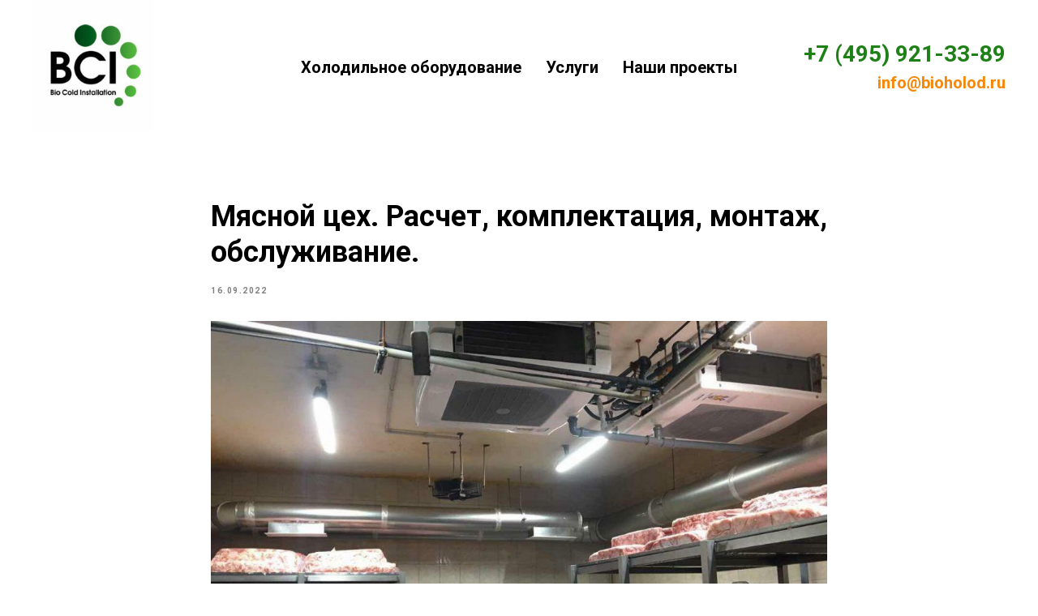

--- FILE ---
content_type: text/plain
request_url: https://www.google-analytics.com/j/collect?v=1&_v=j102&a=1034002379&t=pageview&_s=1&dl=https%3A%2F%2Fwww.bioholod.ru%2Ftpost%2F9kxtxp5k51-myasnoi-tseh-raschet-komplektatsiya-mont&ul=en-us%40posix&dt=%D0%A5%D0%BE%D0%BB%D0%BE%D0%B4%D0%B8%D0%BB%D1%8C%D0%BD%D0%BE%D0%B5%20%D0%BE%D0%B1%D0%BE%D1%80%D1%83%D0%B4%D0%BE%D0%B2%D0%B0%D0%BD%D0%B8%D0%B5%20%D0%B4%D0%BB%D1%8F%20%D0%BC%D1%8F%D1%81%D0%BD%D0%BE%D0%B3%D0%BE%20%D1%86%D0%B5%D1%85%D0%B0&sr=1280x720&vp=1280x720&_u=IEBAAEABAAAAACAAI~&jid=1740711696&gjid=2001054553&cid=75966370.1769298680&tid=UA-47795170-1&_gid=1558794108.1769298680&_r=1&_slc=1&z=353871906
body_size: -450
content:
2,cG-TCHVP61R2N